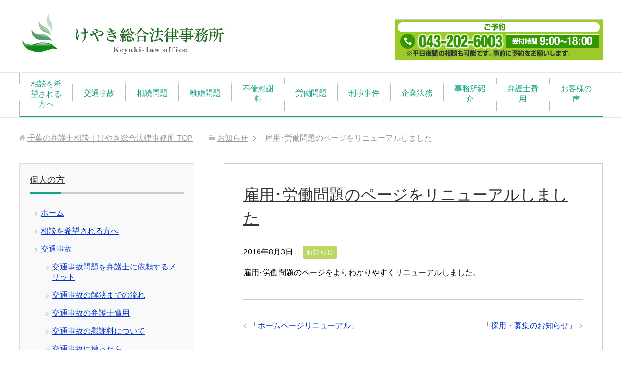

--- FILE ---
content_type: text/html; charset=UTF-8
request_url: https://www.keyaki-law.com/info/20160803/
body_size: 6797
content:
<!DOCTYPE html>
<html lang="ja"
      class="col2r">
<head prefix="og: http://ogp.me/ns# fb: http://ogp.me/ns/fb#">

    <title>雇用･労働問題のページをリニューアルしました | 千葉の弁護士相談｜けやき総合法律事務所</title>
    <meta charset="UTF-8">
    <meta http-equiv="X-UA-Compatible" content="IE=edge">
	        <meta name="viewport" content="width=device-width, initial-scale=1.0">
			            <meta name="keywords" content="千葉,弁護士,法律事務所,千葉市,お知らせ">
				            <meta name="description" content="雇用･労働問題のページをよりわかりやすくリニューアルしました。">
		<link rel="canonical" href="https://www.keyaki-law.com/info/20160803/" />
<link rel='dns-prefetch' href='//s.w.org' />
<link rel="alternate" type="application/rss+xml" title="千葉の弁護士相談｜けやき総合法律事務所 &raquo; フィード" href="https://www.keyaki-law.com/feed/" />
<link rel="alternate" type="application/rss+xml" title="千葉の弁護士相談｜けやき総合法律事務所 &raquo; コメントフィード" href="https://www.keyaki-law.com/comments/feed/" />
		<script type="text/javascript">
			window._wpemojiSettings = {"baseUrl":"https:\/\/s.w.org\/images\/core\/emoji\/11\/72x72\/","ext":".png","svgUrl":"https:\/\/s.w.org\/images\/core\/emoji\/11\/svg\/","svgExt":".svg","source":{"concatemoji":"https:\/\/www.keyaki-law.com\/wp-includes\/js\/wp-emoji-release.min.js?ver=4.9.26"}};
			!function(e,a,t){var n,r,o,i=a.createElement("canvas"),p=i.getContext&&i.getContext("2d");function s(e,t){var a=String.fromCharCode;p.clearRect(0,0,i.width,i.height),p.fillText(a.apply(this,e),0,0);e=i.toDataURL();return p.clearRect(0,0,i.width,i.height),p.fillText(a.apply(this,t),0,0),e===i.toDataURL()}function c(e){var t=a.createElement("script");t.src=e,t.defer=t.type="text/javascript",a.getElementsByTagName("head")[0].appendChild(t)}for(o=Array("flag","emoji"),t.supports={everything:!0,everythingExceptFlag:!0},r=0;r<o.length;r++)t.supports[o[r]]=function(e){if(!p||!p.fillText)return!1;switch(p.textBaseline="top",p.font="600 32px Arial",e){case"flag":return s([55356,56826,55356,56819],[55356,56826,8203,55356,56819])?!1:!s([55356,57332,56128,56423,56128,56418,56128,56421,56128,56430,56128,56423,56128,56447],[55356,57332,8203,56128,56423,8203,56128,56418,8203,56128,56421,8203,56128,56430,8203,56128,56423,8203,56128,56447]);case"emoji":return!s([55358,56760,9792,65039],[55358,56760,8203,9792,65039])}return!1}(o[r]),t.supports.everything=t.supports.everything&&t.supports[o[r]],"flag"!==o[r]&&(t.supports.everythingExceptFlag=t.supports.everythingExceptFlag&&t.supports[o[r]]);t.supports.everythingExceptFlag=t.supports.everythingExceptFlag&&!t.supports.flag,t.DOMReady=!1,t.readyCallback=function(){t.DOMReady=!0},t.supports.everything||(n=function(){t.readyCallback()},a.addEventListener?(a.addEventListener("DOMContentLoaded",n,!1),e.addEventListener("load",n,!1)):(e.attachEvent("onload",n),a.attachEvent("onreadystatechange",function(){"complete"===a.readyState&&t.readyCallback()})),(n=t.source||{}).concatemoji?c(n.concatemoji):n.wpemoji&&n.twemoji&&(c(n.twemoji),c(n.wpemoji)))}(window,document,window._wpemojiSettings);
		</script>
		<style type="text/css">
img.wp-smiley,
img.emoji {
	display: inline !important;
	border: none !important;
	box-shadow: none !important;
	height: 1em !important;
	width: 1em !important;
	margin: 0 .07em !important;
	vertical-align: -0.1em !important;
	background: none !important;
	padding: 0 !important;
}
</style>
<link rel='stylesheet' id='contact-form-7-css'  href='https://www.keyaki-law.com/wp-content/plugins/contact-form-7/includes/css/styles.css?ver=5.0.3' type='text/css' media='all' />
<link rel='stylesheet' id='keni_base-css'  href='https://www.keyaki-law.com/wp-content/themes/keni71_wp_corp_green_201805070549/base.css?ver=4.9.26' type='text/css' media='all' />
<link rel='stylesheet' id='keni_rwd-css'  href='https://www.keyaki-law.com/wp-content/themes/keni71_wp_corp_green_201805070549/rwd.css?ver=4.9.26' type='text/css' media='all' />
<script type='text/javascript' src='https://www.keyaki-law.com/wp-includes/js/jquery/jquery.js?ver=1.12.4'></script>
<script type='text/javascript' src='https://www.keyaki-law.com/wp-includes/js/jquery/jquery-migrate.min.js?ver=1.4.1'></script>
<link rel='https://api.w.org/' href='https://www.keyaki-law.com/wp-json/' />
<link rel="EditURI" type="application/rsd+xml" title="RSD" href="https://www.keyaki-law.com/xmlrpc.php?rsd" />
<link rel="wlwmanifest" type="application/wlwmanifest+xml" href="https://www.keyaki-law.com/wp-includes/wlwmanifest.xml" /> 
<meta name="generator" content="WordPress 4.9.26" />
<link rel='shortlink' href='https://www.keyaki-law.com/?p=486' />
<link rel="alternate" type="application/json+oembed" href="https://www.keyaki-law.com/wp-json/oembed/1.0/embed?url=https%3A%2F%2Fwww.keyaki-law.com%2Finfo%2F20160803%2F" />
<link rel="alternate" type="text/xml+oembed" href="https://www.keyaki-law.com/wp-json/oembed/1.0/embed?url=https%3A%2F%2Fwww.keyaki-law.com%2Finfo%2F20160803%2F&#038;format=xml" />
		<style type="text/css" id="wp-custom-css">
			h1.site-title{
    font-size:20px;
}
 
@media only screen and (max-width:960px){
    h1.site-title{
        font-size:15px;
    }
}		</style>
	        <link rel="shortcut icon" type="image/x-icon" href="https://www.keyaki-law.com/wp-content/themes/keni71_wp_corp_green_201805070549/favicon.ico">
        <link rel="apple-touch-icon" href="https://www.keyaki-law.com/wp-content/themes/keni71_wp_corp_green_201805070549/images/apple-touch-icon.png">
        <link rel="apple-touch-icon-precomposed"
              href="https://www.keyaki-law.com/wp-content/themes/keni71_wp_corp_green_201805070549/images/apple-touch-icon.png">
        <link rel="icon" href="https://www.keyaki-law.com/wp-content/themes/keni71_wp_corp_green_201805070549/images/apple-touch-icon.png">
	    <!--[if lt IE 9]>
    <script src="https://www.keyaki-law.com/wp-content/themes/keni71_wp_corp_green_201805070549/js/html5.js"></script><![endif]-->
	<!-- Global site tag (gtag.js) - Google Analytics -->
<script async src="https://www.googletagmanager.com/gtag/js?id=UA-78953804-2"></script>
<script>
  window.dataLayer = window.dataLayer || [];
  function gtag(){dataLayer.push(arguments);}
  gtag('js', new Date());

  gtag('config', 'UA-78953804-2');
</script>


</head>
    <body class="post-template-default single single-post postid-486 single-format-standard">
	
    <div class="container">
        <header id="top" class="site-header ">
            <div class="site-header-in">
                <div class="site-header-conts">
					                        <p class="site-title"><a
                                    href="https://www.keyaki-law.com"><img src="https://www.keyaki-law.com/wp-content/uploads/2016/06/logo.jpg" alt="千葉の弁護士相談｜けやき総合法律事務所" /></a>
                        </p>
					
<div class="header-box">
<a href="https://www.keyaki-law.com/contact/">
<img src="https://www.keyaki-law.com/wp-content/uploads/2016/07/banner_green.png" alt="お問合わせ" border="0" align="center"/>
</a>
</div>
					
                </div>
            </div>
			                <!--▼グローバルナビ-->
                <nav class="global-nav">
                    <div class="global-nav-in">
                        <div class="global-nav-panel"><span class="btn-global-nav icon-gn-menu">メニュー</span></div>
                        <ul id="menu">
							<li class="menu-item menu-item-type-post_type menu-item-object-page menu-item-1159"><a href="https://www.keyaki-law.com/soudan/">相談を希望される方へ</a></li>
<li class="menu-item menu-item-type-post_type menu-item-object-page menu-item-794"><a href="https://www.keyaki-law.com/koutujiko/">交通事故</a></li>
<li class="menu-item menu-item-type-post_type menu-item-object-page menu-item-796"><a href="https://www.keyaki-law.com/souzoku/">相続問題</a></li>
<li class="menu-item menu-item-type-post_type menu-item-object-page menu-item-797"><a href="https://www.keyaki-law.com/rikon/">離婚問題</a></li>
<li class="menu-item menu-item-type-post_type menu-item-object-page menu-item-799"><a href="https://www.keyaki-law.com/furin/">不倫慰謝料</a></li>
<li class="menu-item menu-item-type-post_type menu-item-object-page menu-item-800"><a href="https://www.keyaki-law.com/koyou/">労働問題</a></li>
<li class="menu-item menu-item-type-post_type menu-item-object-page menu-item-803"><a href="https://www.keyaki-law.com/keijijiken/">刑事事件</a></li>
<li class="menu-item menu-item-type-post_type menu-item-object-page menu-item-795"><a href="https://www.keyaki-law.com/company_law/">企業法務</a></li>
<li class="menu-item menu-item-type-post_type menu-item-object-page menu-item-806"><a href="https://www.keyaki-law.com/office/">事務所紹介</a></li>
<li class="menu-item menu-item-type-post_type menu-item-object-page menu-item-1373"><a href="https://www.keyaki-law.com/hiyou/">弁護士費用</a></li>
<li class="menu-item menu-item-type-taxonomy menu-item-object-category menu-item-1610"><a href="https://www.keyaki-law.com/category/%e3%81%8a%e5%ae%a2%e6%a7%98%e3%81%ae%e5%a3%b0/">お客様の声</a></li>
                        </ul>
                    </div>
                </nav>
                <!--▲グローバルナビ-->
			        </header>
		        <!--▲サイトヘッダー-->

<div class="main-body">
<div class="main-body-in">

		<nav class="breadcrumbs">
			<ol class="breadcrumbs-in" itemscope itemtype="http://schema.org/BreadcrumbList">
				<li class="bcl-first" itemprop="itemListElement" itemscope itemtype="http://schema.org/ListItem">
	<a itemprop="item" href="https://www.keyaki-law.com"><span itemprop="name">千葉の弁護士相談｜けやき総合法律事務所</span> TOP</a>
	<meta itemprop="position" content="1" />
</li>
<li itemprop="itemListElement" itemscope itemtype="http://schema.org/ListItem">
	<a itemprop="item" href="https://www.keyaki-law.com/category/info/"><span itemprop="name">お知らせ</span></a>
	<meta itemprop="position" content="2" />
</li>
<li class="bcl-last">雇用･労働問題のページをリニューアルしました</li>
			</ol>
		</nav>
	
	<!--▼メインコンテンツ-->
	<main>
	<div class="main-conts">

		<!--記事-->
		<article id="post-486" class="section-wrap post-486 post type-post status-publish format-standard category-info">
			<div class="section-in">

			<header class="article-header">
				<h1 class="section-title" itemprop="headline">雇用･労働問題のページをリニューアルしました</h1>
				<p class="post-date"><time datetime="2016-08-03" itemprop="datePublished" content="2016-08-03" >2016年8月3日</time></p>
				<meta itemprop="dateModified" content="2016-08-03">
								<div class="post-cat">
<span class="cat cat025" style="background-color: #bcd764;"><a href="https://www.keyaki-law.com/category/info/" style="color: #FFF;">お知らせ</a></span>

</div>
							</header>

			<div class="article-body">
			<p>雇用･労働問題のページをよりわかりやすくリニューアルしました。</p>
			</div><!--article-body-->

						
						<div class="page-nav-bf cont-nav">
<p class="page-nav-next">「<a href="https://www.keyaki-law.com/info/2016-04-01/" rel="next">採用・募集のお知らせ</a>」</p>
<p class="page-nav-prev">「<a href="https://www.keyaki-law.com/info/20160715/" rel="prev">ホームページリニューアル</a>」</p>
			</div>
			
			<section id="comments" class="comments-area">
			
<!-- You can start editing here. -->


			<!-- If comments are closed. -->
		<!--<p class="nocomments">コメントは受け付けていません。</p>-->

			</section>

			</div><!--section-in-->
		</article><!--記事-->


	</div><!--main-conts-->
	</main>
	<!--▲メインコンテンツ-->

	    <!--▼サブコンテンツ-->
    <aside class="sub-conts sidebar">
		<section id="nav_menu-2" class="section-wrap widget-conts widget_nav_menu"><div class="section-in"><h3 class="section-title">個人の方</h3><div class="menu-side01-container"><ul id="menu-side01" class="menu"><li id="menu-item-221" class="menu-item menu-item-type-custom menu-item-object-custom menu-item-home menu-item-221"><a href="https://www.keyaki-law.com/">ホーム</a></li>
<li id="menu-item-1160" class="menu-item menu-item-type-post_type menu-item-object-page menu-item-1160"><a href="https://www.keyaki-law.com/soudan/">相談を希望される方へ</a></li>
<li id="menu-item-224" class="menu-item menu-item-type-post_type menu-item-object-page menu-item-has-children menu-item-224"><a href="https://www.keyaki-law.com/koutujiko/">交通事故</a>
<ul class="sub-menu">
	<li id="menu-item-896" class="menu-item menu-item-type-post_type menu-item-object-page menu-item-896"><a href="https://www.keyaki-law.com/koutujiko/merit/">交通事故問題を弁護士に依頼するメリット</a></li>
	<li id="menu-item-897" class="menu-item menu-item-type-post_type menu-item-object-page menu-item-897"><a href="https://www.keyaki-law.com/koutujiko/nagare/">交通事故の解決までの流れ</a></li>
	<li id="menu-item-872" class="menu-item menu-item-type-post_type menu-item-object-page menu-item-872"><a href="https://www.keyaki-law.com/koutujiko/bengoshihiyo/">交通事故の弁護士費用</a></li>
	<li id="menu-item-899" class="menu-item menu-item-type-post_type menu-item-object-page menu-item-899"><a href="https://www.keyaki-law.com/koutujiko/isharyo/">交通事故の慰謝料について</a></li>
	<li id="menu-item-898" class="menu-item menu-item-type-post_type menu-item-object-page menu-item-898"><a href="https://www.keyaki-law.com/koutujiko/jiko01/">交通事故に遭ったら</a></li>
	<li id="menu-item-869" class="menu-item menu-item-type-post_type menu-item-object-page menu-item-869"><a href="https://www.keyaki-law.com/koutujiko/jiko02/">交通事故被害者の損害賠償請求</a></li>
	<li id="menu-item-870" class="menu-item menu-item-type-post_type menu-item-object-page menu-item-870"><a href="https://www.keyaki-law.com/koutujiko/jiko03/">交通事故の後遺障害認定と手続き</a></li>
	<li id="menu-item-871" class="menu-item menu-item-type-post_type menu-item-object-page menu-item-871"><a href="https://www.keyaki-law.com/koutujiko/jiko04/">交通事故と弁護士費用特約</a></li>
	<li id="menu-item-900" class="menu-item menu-item-type-post_type menu-item-object-page menu-item-900"><a href="https://www.keyaki-law.com/koutujiko/jiko05/">物損事故、交通事故の加害者の方へ</a></li>
</ul>
</li>
<li id="menu-item-229" class="menu-item menu-item-type-post_type menu-item-object-page menu-item-has-children menu-item-229"><a href="https://www.keyaki-law.com/souzoku/">相続問題</a>
<ul class="sub-menu">
	<li id="menu-item-873" class="menu-item menu-item-type-post_type menu-item-object-page menu-item-873"><a href="https://www.keyaki-law.com/souzoku/souzoku01/">法定相続割合と遺産の分け方</a></li>
	<li id="menu-item-874" class="menu-item menu-item-type-post_type menu-item-object-page menu-item-874"><a href="https://www.keyaki-law.com/souzoku/souzoku02/">特別受益、寄与分とは</a></li>
	<li id="menu-item-875" class="menu-item menu-item-type-post_type menu-item-object-page menu-item-875"><a href="https://www.keyaki-law.com/souzoku/souzoku03/">遺留分侵害額請求とは</a></li>
	<li id="menu-item-876" class="menu-item menu-item-type-post_type menu-item-object-page menu-item-876"><a href="https://www.keyaki-law.com/souzoku/souzoku04/">遺言書の作成</a></li>
</ul>
</li>
<li id="menu-item-232" class="menu-item menu-item-type-post_type menu-item-object-page menu-item-has-children menu-item-232"><a href="https://www.keyaki-law.com/rikon/">離婚問題</a>
<ul class="sub-menu">
	<li id="menu-item-880" class="menu-item menu-item-type-post_type menu-item-object-page menu-item-880"><a href="https://www.keyaki-law.com/rikon/rikonchotei/">離婚調停の手続きと流れ</a></li>
	<li id="menu-item-903" class="menu-item menu-item-type-post_type menu-item-object-page menu-item-903"><a href="https://www.keyaki-law.com/rikon/rikon01/">親権と面会交流</a></li>
	<li id="menu-item-877" class="menu-item menu-item-type-post_type menu-item-object-page menu-item-877"><a href="https://www.keyaki-law.com/rikon/rikon02/">養育費と支払期間</a></li>
	<li id="menu-item-878" class="menu-item menu-item-type-post_type menu-item-object-page menu-item-878"><a href="https://www.keyaki-law.com/rikon/rikon03/">離婚の慰謝料</a></li>
	<li id="menu-item-879" class="menu-item menu-item-type-post_type menu-item-object-page menu-item-879"><a href="https://www.keyaki-law.com/rikon/rikon04/">財産分与の決め方</a></li>
	<li id="menu-item-904" class="menu-item menu-item-type-post_type menu-item-object-page menu-item-904"><a href="https://www.keyaki-law.com/rikon/rikon05/">年金分割とその割合</a></li>
	<li id="menu-item-901" class="menu-item menu-item-type-post_type menu-item-object-page menu-item-901"><a href="https://www.keyaki-law.com/rikon/rikon06/">離婚後の姓について</a></li>
	<li id="menu-item-902" class="menu-item menu-item-type-post_type menu-item-object-page menu-item-902"><a href="https://www.keyaki-law.com/rikon/rikon07/">婚姻費用の分担</a></li>
</ul>
</li>
<li id="menu-item-411" class="menu-item menu-item-type-post_type menu-item-object-page menu-item-411"><a href="https://www.keyaki-law.com/furin/">不倫の慰謝料請求</a></li>
<li id="menu-item-231" class="menu-item menu-item-type-post_type menu-item-object-page menu-item-231"><a href="https://www.keyaki-law.com/koyou/">雇用･労働問題</a></li>
<li id="menu-item-226" class="menu-item menu-item-type-post_type menu-item-object-page menu-item-has-children menu-item-226"><a href="https://www.keyaki-law.com/saimu/">借金問題</a>
<ul class="sub-menu">
	<li id="menu-item-885" class="menu-item menu-item-type-post_type menu-item-object-page menu-item-885"><a href="https://www.keyaki-law.com/saimu/niniseiri/">任意整理</a></li>
	<li id="menu-item-886" class="menu-item menu-item-type-post_type menu-item-object-page menu-item-886"><a href="https://www.keyaki-law.com/saimu/minjisaisei/">民事再生手続（小規模個人再生手続）</a></li>
	<li id="menu-item-887" class="menu-item menu-item-type-post_type menu-item-object-page menu-item-887"><a href="https://www.keyaki-law.com/saimu/jikohasan/">自己破産</a></li>
</ul>
</li>
<li id="menu-item-227" class="menu-item menu-item-type-post_type menu-item-object-page menu-item-has-children menu-item-227"><a href="https://www.keyaki-law.com/keijijiken/">刑事事件</a>
<ul class="sub-menu">
	<li id="menu-item-881" class="menu-item menu-item-type-post_type menu-item-object-page menu-item-881"><a href="https://www.keyaki-law.com/keijijiken/keiji-nagare/">刑事手続の流れ</a></li>
	<li id="menu-item-882" class="menu-item menu-item-type-post_type menu-item-object-page menu-item-882"><a href="https://www.keyaki-law.com/keijijiken/taiho/">逮捕されてしまったら</a></li>
	<li id="menu-item-883" class="menu-item menu-item-type-post_type menu-item-object-page menu-item-883"><a href="https://www.keyaki-law.com/keijijiken/jidan/">示談の必要性</a></li>
	<li id="menu-item-905" class="menu-item menu-item-type-post_type menu-item-object-page menu-item-905"><a href="https://www.keyaki-law.com/keijijiken/shakuho/">身柄釈放に向けた活動</a></li>
	<li id="menu-item-884" class="menu-item menu-item-type-post_type menu-item-object-page menu-item-884"><a href="https://www.keyaki-law.com/keijijiken/kiso/">起訴されてしまったら</a></li>
	<li id="menu-item-907" class="menu-item menu-item-type-post_type menu-item-object-page menu-item-907"><a href="https://www.keyaki-law.com/keijijiken/saibaninsaiban/">裁判員裁判について</a></li>
	<li id="menu-item-908" class="menu-item menu-item-type-post_type menu-item-object-page menu-item-908"><a href="https://www.keyaki-law.com/keijijiken/higai/">犯罪の被害に遭われたら</a></li>
</ul>
</li>
</ul></div></div></section><section id="nav_menu-4" class="section-wrap widget-conts widget_nav_menu"><div class="section-in"><h3 class="section-title">法人の方</h3><div class="menu-side3-container"><ul id="menu-side3" class="menu"><li id="menu-item-860" class="menu-item menu-item-type-post_type menu-item-object-page menu-item-860"><a href="https://www.keyaki-law.com/company_law/">企業法務・顧問弁護士トップ</a></li>
<li id="menu-item-868" class="menu-item menu-item-type-post_type menu-item-object-page menu-item-868"><a href="https://www.keyaki-law.com/kaishasaimuseiri/">会社の債務整理</a></li>
<li id="menu-item-861" class="menu-item menu-item-type-post_type menu-item-object-page menu-item-861"><a href="https://www.keyaki-law.com/company_law/komon/">顧問弁護士契約について</a></li>
<li id="menu-item-862" class="menu-item menu-item-type-post_type menu-item-object-page menu-item-862"><a href="https://www.keyaki-law.com/company_law/daikinkaishu/">売上代金の回収</a></li>
<li id="menu-item-863" class="menu-item menu-item-type-post_type menu-item-object-page menu-item-863"><a href="https://www.keyaki-law.com/company_law/songaibaisho/">損害賠償の請求を受けた場合</a></li>
<li id="menu-item-864" class="menu-item menu-item-type-post_type menu-item-object-page menu-item-864"><a href="https://www.keyaki-law.com/company_law/jugyoin/">辞めた従業員とのトラブル</a></li>
<li id="menu-item-865" class="menu-item menu-item-type-post_type menu-item-object-page menu-item-865"><a href="https://www.keyaki-law.com/company_law/zangyodai/">従業員からの未払い残業代の請求</a></li>
<li id="menu-item-866" class="menu-item menu-item-type-post_type menu-item-object-page menu-item-866"><a href="https://www.keyaki-law.com/company_law/jigyojoto/">事業譲受/譲渡・株式買取/売却契約の交渉(M&#038;A)</a></li>
<li id="menu-item-867" class="menu-item menu-item-type-post_type menu-item-object-page menu-item-867"><a href="https://www.keyaki-law.com/company_law/yobo/">法的トラブルの予防</a></li>
</ul></div></div></section><section id="nav_menu-3" class="section-wrap widget-conts widget_nav_menu"><div class="section-in"><h3 class="section-title">事務所案内・その他</h3><div class="menu-side02-container"><ul id="menu-side02" class="menu"><li id="menu-item-236" class="menu-item menu-item-type-post_type menu-item-object-page menu-item-236"><a href="https://www.keyaki-law.com/office/">事務所紹介</a></li>
<li id="menu-item-237" class="menu-item menu-item-type-post_type menu-item-object-page menu-item-237"><a href="https://www.keyaki-law.com/bengoshi/">弁護士紹介</a></li>
<li id="menu-item-238" class="menu-item menu-item-type-post_type menu-item-object-page menu-item-238"><a href="https://www.keyaki-law.com/hiyou/">弁護士費用</a></li>
<li id="menu-item-234" class="menu-item menu-item-type-post_type menu-item-object-page menu-item-234"><a href="https://www.keyaki-law.com/access/">アクセス</a></li>
<li id="menu-item-235" class="menu-item menu-item-type-post_type menu-item-object-page menu-item-235"><a href="https://www.keyaki-law.com/contact/">無料相談のご予約</a></li>
<li id="menu-item-265" class="menu-item menu-item-type-taxonomy menu-item-object-category current-post-ancestor current-menu-parent current-post-parent menu-item-265"><a href="https://www.keyaki-law.com/category/info/">お知らせ</a></li>
<li id="menu-item-266" class="menu-item menu-item-type-taxonomy menu-item-object-category menu-item-266"><a href="https://www.keyaki-law.com/category/blog/">事務所ブログ</a></li>
<li id="menu-item-985" class="menu-item menu-item-type-post_type menu-item-object-page menu-item-985"><a href="https://www.keyaki-law.com/link/">リンク集</a></li>
<li id="menu-item-986" class="menu-item menu-item-type-post_type menu-item-object-page menu-item-986"><a href="https://www.keyaki-law.com/sitemaps/">サイトマップ</a></li>
<li id="menu-item-987" class="menu-item menu-item-type-post_type menu-item-object-page menu-item-987"><a href="https://www.keyaki-law.com/privacy-policy/">個人情報保護方針・一般事業主行動計画</a></li>
</ul></div></div></section><section id="custom_html-2" class="widget_text section-wrap widget-conts widget_custom_html"><div class="widget_text section-in"><h3 class="section-title">けやき総合法律事務所</h3><div class="textwidget custom-html-widget">〒260-0013<br />
千葉市中央区中央3丁目10番6号<br />
北野京葉ビル3階<br />
電話番号：<a href="tel:0432026003">043-202-6003</a><br />
<a href="https://www.keyaki-law.com/access/">事務所の地図はこちら</a><br />
　<br />
【ご相談時間】<br />
9:00～18:00<br />
※平日夜間の相談も可能です｡事前に予約をお願いします。</div></div></section>    </aside>
    <!--▲サブコンテンツ-->

	
</div>
</div>

<!--▼サイトフッター-->
<footer class="site-footer">
	<div class="site-footer-in">
	<div class="site-footer-conts">
		<ul class="site-footer-nav"><li id="menu-item-133" class="menu-item menu-item-type-custom menu-item-object-custom menu-item-home menu-item-133"><a href="https://www.keyaki-law.com/">ホーム</a></li>
<li id="menu-item-245" class="menu-item menu-item-type-post_type menu-item-object-page menu-item-245"><a href="https://www.keyaki-law.com/koutujiko/">交通事故</a></li>
<li id="menu-item-246" class="menu-item menu-item-type-post_type menu-item-object-page menu-item-246"><a href="https://www.keyaki-law.com/company_law/">企業法務・顧問</a></li>
<li id="menu-item-247" class="menu-item menu-item-type-post_type menu-item-object-page menu-item-247"><a href="https://www.keyaki-law.com/souzoku/">相続問題</a></li>
<li id="menu-item-248" class="menu-item menu-item-type-post_type menu-item-object-page menu-item-248"><a href="https://www.keyaki-law.com/rikon/">離婚問題</a></li>
<li id="menu-item-446" class="menu-item menu-item-type-post_type menu-item-object-page menu-item-446"><a href="https://www.keyaki-law.com/furin/">不倫の慰謝料請求</a></li>
<li id="menu-item-249" class="menu-item menu-item-type-post_type menu-item-object-page menu-item-249"><a href="https://www.keyaki-law.com/koyou/">雇用･労働問題</a></li>
<li id="menu-item-250" class="menu-item menu-item-type-post_type menu-item-object-page menu-item-250"><a href="https://www.keyaki-law.com/saimu/">借金問題</a></li>
<li id="menu-item-489" class="menu-item menu-item-type-post_type menu-item-object-page menu-item-489"><a href="https://www.keyaki-law.com/kaishasaimuseiri/">会社の債務整理</a></li>
<li id="menu-item-251" class="menu-item menu-item-type-post_type menu-item-object-page menu-item-251"><a href="https://www.keyaki-law.com/keijijiken/">刑事事件</a></li>
<li id="menu-item-979" class="menu-item menu-item-type-post_type menu-item-object-page menu-item-979"><a href="https://www.keyaki-law.com/office/">事務所紹介</a></li>
<li id="menu-item-980" class="menu-item menu-item-type-post_type menu-item-object-page menu-item-980"><a href="https://www.keyaki-law.com/bengoshi/">弁護士紹介</a></li>
<li id="menu-item-981" class="menu-item menu-item-type-post_type menu-item-object-page menu-item-981"><a href="https://www.keyaki-law.com/hiyou/">弁護士費用</a></li>
<li id="menu-item-982" class="menu-item menu-item-type-post_type menu-item-object-page menu-item-982"><a href="https://www.keyaki-law.com/access/">アクセス</a></li>
<li id="menu-item-983" class="menu-item menu-item-type-post_type menu-item-object-page menu-item-983"><a href="https://www.keyaki-law.com/contact/">無料相談のご予約</a></li>
</ul>
	</div>
	</div>
	<div class="copyright">
		<p><small>(C) 2016千葉の弁護士相談｜けやき総合法律事務所</small></p>
	</div>
</footer>
<!--▲サイトフッター-->


<!--▼ページトップ-->
<p class="page-top"><a href="#top"><img class="over" src="https://www.keyaki-law.com/wp-content/themes/keni71_wp_corp_green_201805070549/images/common/page-top_off.png" width="80" height="80" alt="ページの先頭へ"></a></p>
<!--▲ページトップ-->

</div><!--container-->

<script type='text/javascript'>
/* <![CDATA[ */
var wpcf7 = {"apiSettings":{"root":"https:\/\/www.keyaki-law.com\/wp-json\/contact-form-7\/v1","namespace":"contact-form-7\/v1"},"recaptcha":{"messages":{"empty":"\u3042\u306a\u305f\u304c\u30ed\u30dc\u30c3\u30c8\u3067\u306f\u306a\u3044\u3053\u3068\u3092\u8a3c\u660e\u3057\u3066\u304f\u3060\u3055\u3044\u3002"}}};
/* ]]> */
</script>
<script type='text/javascript' src='https://www.keyaki-law.com/wp-content/plugins/contact-form-7/includes/js/scripts.js?ver=5.0.3'></script>
<script type='text/javascript' src='https://www.keyaki-law.com/wp-content/themes/keni71_wp_corp_green_201805070549/js/socialButton.js?ver=4.9.26'></script>
<script type='text/javascript' src='https://www.keyaki-law.com/wp-content/themes/keni71_wp_corp_green_201805070549/js/utility.js?ver=4.9.26'></script>
<script type='text/javascript' src='https://www.keyaki-law.com/wp-includes/js/wp-embed.min.js?ver=4.9.26'></script>
	

</body>
</html>